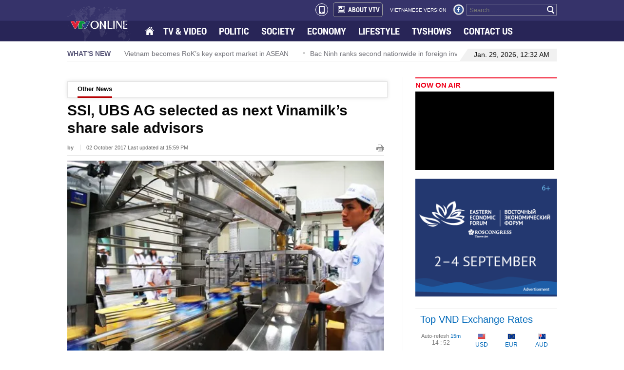

--- FILE ---
content_type: text/html; charset=utf-8
request_url: https://english.vtv.vn/other-news/ssi-ubs-ag-selected-as-next-vinamilk-s-share-sale-advisors-20171103162843497.htm
body_size: 10722
content:


<!DOCTYPE html>
<html id="ctl00_ctl00_mainHtml" lang="vi" xmlns="http://www.w3.org/1999/xhtml" xmlns:og="http://ogp.me/ns#" xmlns:fb="http://www.facebook.com/2008/fbml" itemscope="itemscope" itemtype="http://schema.org/WebPage">
<head id="ctl00_ctl00_Head1" prefix="og: http://ogp.me/ns# fb: http://ogp.me/ns/fb# article: http://ogp.me/ns/article#"><meta http-equiv="Content-Type" content="text/html; charset=UTF-8" /><title>SSI, UBS AG selected as next Vinamilk’s share sale advisors | VTV</title><meta id="ctl00_ctl00_metakeywords" name="keywords" /><meta id="ctl00_ctl00_newskeywords" name="news_keywords" /><meta id="ctl00_ctl00_metaDes" name="description" content="Saigon Securities Inc (SSI) and the Singaporean branch of Swiss financial services firm UBS AG have become advisorsnbsp;tonbsp;sell another package of the..." /><meta http-equiv="Content-Language" content="vi" /><meta name="Language" content="vi" /><meta name="distribution" content="Global" /><meta name="REVISIT-AFTER" content="1 DAYS" /><meta id="ctl00_ctl00_idRobots" name="robots" content="index, follow" /><link rel="shortcut icon" href="/Images/favicon.ico" /><meta name="copyright" content="Copyright © 2014 by VTV.VN" /><meta name="RATING" content="GENERAL" /><meta name="GENERATOR" content="Công nghệ ChannelVN" /><meta property="og:locale" itemprop="inLanguage" content="vi_VN" /><meta property="og:site_name" content="english.vtv.vn" /><meta property="fb:app_id" content="526789260754449" /><meta name="google-site-verification" content="0XfnGmX6qI2Ehl0uM3LjCuZvqZbp3BJkTj1xNVul2H8" /><meta id="ctl00_ctl00_metaRobots" name="robots" content="index,follow,all" /><meta name="author" content="VTV News" /><meta property="article:tag" />
<meta itemprop="headline" property="og:title" content="SSI, UBS AG selected as next Vinamilk’s share sale advisors" />
<meta itemprop="description" property="og:description" content="Saigon Securities Inc (SSI) and the Singaporean branch of Swiss financial services firm UBS AG have become advisorsnbsp;tonbsp;sell another package of the..." />
<meta itemprop="keywords" />
<meta itemprop="thumbnailUrl" property="og:image" content="https://cdn-images.vtv.vn/zoom/424_312/2017/img20171103162841388.jpg" />
<meta itemprop="url" property="og:url" content="https://english.vtv.vn/other-news/ssi-ubs-ag-selected-as-next-vinamilk-s-share-sale-advisors-20171103162843497.htm" />
<meta property="article:published_time" content="2017-10-02T03:59:00+07:00" />
<meta property="article:modified_time" content="2017-10-02T03:59:00+07:00" />
<meta itemprop="datePublished" name="pubdate" content="2017-10-02T03:59:00+07:00" />
<meta itemprop="dateModified" name="lastmod" content="2017-10-02T03:59:00+07:00" />
<meta itemprop="dateCreated" content="2017-10-02T03:59:00+07:00" />
<meta property="article:author" content="english.vtv.vn" />
<link rel="canonical" href="https://english.vtv.vn/other-news/ssi-ubs-ag-selected-as-next-vinamilk-s-share-sale-advisors-20171103162843497.htm" />
<link href="https://static.mediacdn.vn/vtv/englishvtv/min/main.min.1.0.css" rel="stylesheet" />

    <script type="text/javascript">
        var appSettings = {
            ajaxDomain2: "https://vtvapi2.cnnd.vn",//token player thằng này chuyên lấy token
            sharefbApiDomain: "https://sharefb.cnnd.vn",
            videoplayer: "https://vcplayer.mediacdn.vn",
            videoImageDomain: "https://video-thumbs.mediacdn.vn",
        };
    </script>
    <script src="https://static.amcdn.vn/tka/cdn.js" type="text/javascript"></script>
    <script src="//media1.admicro.vn/core/adm_tracking.js?v=1" type="text/javascript"></script>

    <script type="text/javascript" src="https://adminplayer.sohatv.vn/resource/init-script/playerInitScript.js"></script>
    

    <script type="text/javascript">var _loader_ = '/images/loader.gif';</script>
    <script type="text/javascript" src="https://static.mediacdn.vn/vtv/englishvtv/min/main.min.3.0.js"></script>

    
        <!-- admicro async-->
        <script type="text/javascript">
            var admicroAD = admicroAD || {};
            admicroAD.unit = admicroAD.unit || [];
        </script>
        <script type="text/javascript">
            (function () {
                var a = document.createElement("script");
                a.async = !0;
                a.type = "text/javascript";
                a.onerror = function () { window.admerrorload = true; };
                a.src = ("https:" == document.location.protocol ? "https:" : "http:") + "//media1.admicro.vn/core/admcore.js";
                var b = document.getElementsByTagName("script")[0];
                b.parentNode.insertBefore(a, b);
            })();
        </script>
        <script>
            (function () {
                function d(b, c, e) { var a = document.createElement("script"); a.type = "text/javascript"; a.async = !0; a.src = b; 2 <= arguments.length && (a.onload = c, a.onreadystatechange = function () { 4 != a.readyState && "complete" != a.readyState || c() }); a.onerror = function () { if ("undefined" != typeof e) try { e() } catch (g) { } }; document.getElementsByTagName("head")[0].appendChild(a) } function f() {
                    if ("undefined" == typeof window.ADMStorageFileCDN) setTimeout(function () { f() }, 500); else if ("undefined" != typeof window.ADMStorageFileCDN.corejs &&
                        "undefined" != typeof window.ADMStorageFileCDN.chkCorejs && 0 == window.ADMStorageFileCDN.chkCorejs) if (window.ADMStorageFileCDN.chkCorejs = !0, "string" == typeof window.ADMStorageFileCDN.corejs) d(window.ADMStorageFileCDN.corejs); else if ("undefined" != typeof window.ADMStorageFileCDN.corejs) for (var b = 0, c = window.ADMStorageFileCDN.corejs.length; b < c; b++)d(window.ADMStorageFileCDN.corejs[b])
                } f()
            })();
        </script>
    
    
    <!-- Google tag (gtag.js) -->
    <script async src="https://www.googletagmanager.com/gtag/js?id=G-3YC14CYHXP"></script>
    <script>
        window.dataLayer = window.dataLayer || [];
        function gtag() { dataLayer.push(arguments); }
        gtag('js', new Date());

        gtag('config', 'G-3YC14CYHXP');
    </script>

<style>
    .quoc-tang, .quoc-tang2 { -webkit-filter: grayscale(100%); -moz-filter: grayscale(100%); filter: grayscale(100%); }
</style>
<script>
    document.addEventListener("DOMContentLoaded", function () {
        function setThemeQuocTang() {
            const currentTime = new Date();
            const startTime = new Date('2025/05/24 00:00');
            const endTime = new Date('2025/05/26 00:00');

            const isVTV = window.location.hostname === "english.vtv.vn";
            const shouldApply =
                (isVTV && currentTime >= startTime && currentTime <= endTime) ||
                (!isVTV && currentTime <= endTime);

            if (!shouldApply) return;

            const header = document.querySelectorAll('.header');
            if (header) {
                document.querySelectorAll('.header').forEach(el => el.classList.add('quoc-tang'));
            }

            const footer = document.querySelectorAll('.footer');
            if (footer) {
                document.querySelectorAll('.footer').forEach(el => el.classList.add('quoc-tang'));
            }
        }

        setThemeQuocTang();
    });
</script>

</head>
<body>
    <div id="fb-root"></div>
    <script>(function (d, s, id) {
            var js, fjs = d.getElementsByTagName(s)[0];
            if (d.getElementById(id)) return;
            js = d.createElement(s); js.id = id;
            js.src = "//connect.facebook.net/en_US/sdk.js#xfbml=1&version=v2.4&appId=618158328194206";
            fjs.parentNode.insertBefore(js, fjs);
        }(document, 'script', 'facebook-jssdk'));</script>
    <form name="aspnetForm" method="post" action="./Details.aspx?NewsID=20171103162843497&amp;catUrl=other-news&amp;url=ssi-ubs-ag-selected-as-next-vinamilk-s-share-sale-advisors" id="aspnetForm">
<div>
<input type="hidden" name="newsidinput" id="newsidinput" value="20171103162843497" />
<input type="hidden" name="newstitleinput" id="newstitleinput" value="SSI, UBS AG selected as next Vinamilk’s share sale advisors" />
<input type="hidden" name="hdZoneId" id="hdZoneId" value="17" />
<input type="hidden" name="hdZoneUrl" id="hdZoneUrl" value="other-news" />
<input type="hidden" name="title_page" id="title_page" value="Other News" />
<input type="hidden" name="__VIEWSTATE" id="__VIEWSTATE" value="/wEPDwUKLTQ5MzI4ODk3M2Rk/ioJpeVO5uvP4ItC06yq2FqhDgQ+NPXF3f57FLEFFuw=" />
</div>

<div>

	<input type="hidden" name="__VIEWSTATEGENERATOR" id="__VIEWSTATEGENERATOR" value="AF5853AA" />
</div>
        
<style>
    .menu ul li a.active { background: url(https://static.mediacdn.vn/vtv/englishvtv/images/opacity1.png) repeat; }
    .menu ul li.home a { background: url(/images/spriteVTV_v22.png) no-repeat; background-position: -262px -255px; width: 18px; height: 15px; float: left; margin-top: 13px; padding: 2px; }
    .header_top2 .logo { background: url(https://static.mediacdn.vn/vtv/web_images/vtv_times-01.svg) no-repeat; }
</style>
<div class="header">
    <div class="header_top1">
        <div class="wp1004">
            <div class="box_right">
                <a class="a_mobile_ico" href="?mobile=false"><i class="mobile_ico"></i></a>
                <a href="/about-us.htm" class="about" title="About vtv"><span class="icon_about sprite"></span>ABOUT VTV</a>
                <a href="http://vtv.vn/" target="_blank" class="version" title="vietnamese version">VIETNAMESE VERSION</a>
                <a href="https://www.facebook.com/baodientuvtv" title="facebook" class="sprite icon_fb" rel="nofollow" target="_blank"></a>
                
                <div class="search_box">
                    <input id="txtSearch" type="text" placeholder="Search ..." onkeydown="javascript: if (event.keyCode==13) OnSearchClick();">
                    <a href="javascript:void" class="bt_search" onclick="OnSearchClick()" rel="nofollow" title="search"><span class="sprite"></span></a>
                </div>
            </div>
        </div>
    </div>
    <div class="header_top2">
        <div class="wp1004">
            <div class="menu">
                <a href="/" class="logo sprite" title="VTV EN"></a>
                <ul>
                    <li class="home"><a href="/" title="Home"></a></li>
                    <li><a href="/tv-video.htm" title="TV &amp; Video">TV & VIDEO</a></li>
                    
                    <li id="politics"><a href="/politics.htm" title="Politics">POLITIC</a></li>
                    <li id="society"><a href="/society.htm" title="Society">SOCIETY </a></li>
                    <li id="economy"><a href="/economy.htm" title="Economy">ECONOMY</a></li>
                    <li id="lifestyle"><a href="/life-style.htm" title="Life style">LIFESTYLE</a></li>
                    <li><a href="/tv-show.htm" title="Tvshows">TVSHOWS</a></li>
                    <li><a href="/contact-us.htm" title="Contact us">CONTACT US</a></li>
                </ul>
            </div>
        </div>
    </div>
</div>
<script type="text/javascript">
    $(document).ready(function () {
        var cUrl = window.location.pathname;
        if (cUrl.indexOf("page") >= 0) {
            var arr = window.location.pathname.replace(/\/page-[0-9]+/g, '').split('/');
            if (arr.length > 2) {
                $('.header_top2 .menu ul li a[href="/' + arr[1] + "/" + arr[2] + '"]').addClass('active');
            } else {
                $('.header_top2 .menu ul li a[href="/' + arr[1] + '"]').addClass('active');
            }
        } else {
            $('.header_top2 .menu ul li a[href="' + cUrl + '"]').addClass('active');
        }
    });
</script>

        
        <div class="wp1004">
            

<div id="admzone12359"></div>
<script>
    admicroAD.unit.push(function () { admicroAD.show('admzone12359') });
</script>
            
<div class="whatnews">
    <p class="title_box">WHAT'S NEW</p>
    <div id="scroller">
        
                <div class="item_scroll"><span class="icon"></span><a href="/news/ho-chi-minh-city-steps-up-iuu-fishing-crackdown-20260127090016686.htm" title="Ho Chi Minh City steps up IUU fishing crackdown">Ho Chi Minh City steps up IUU fishing crackdown</a></div>
            
                <div class="item_scroll"><span class="icon"></span><a href="/news/vietnam-becomes-roks-key-export-market-in-asean-20260127085418973.htm" title="Vietnam becomes RoK’s key export market in ASEAN">Vietnam becomes RoK’s key export market in ASEAN</a></div>
            
                <div class="item_scroll"><span class="icon"></span><a href="/news/bac-ninh-ranks-second-nationwide-in-foreign-investment-attraction-in-2025-20260127085203175.htm" title="Bac Ninh ranks second nationwide in foreign investment attraction in 2025">Bac Ninh ranks second nationwide in foreign investment attraction in 2025</a></div>
            
                <div class="item_scroll"><span class="icon"></span><a href="/news/top-lao-leader-briefs-on-outcomes-of-lprps-12th-national-congress-in-hanoi-20260127085029893.htm" title="Top Lao leader briefs on outcomes of LPRP's 12th National Congress in Hanoi">Top Lao leader briefs on outcomes of LPRP's 12th National Congress in Hanoi</a></div>
            
                <div class="item_scroll"><span class="icon"></span><a href="/news/homeland-spring-2026-underscores-unity-and-aspirations-of-ovs-20260127085907763.htm" title="Homeland Spring 2026 underscores unity and aspirations of OVs">Homeland Spring 2026 underscores unity and aspirations of OVs</a></div>
            
    </div>
    <div class="date_time">
    <span class="border_left sprite"></span>
    
        <p>Jan. 29, 2026, 12:32 AM</p>
    </div>
</div>
            <div class="contentleft">
            
    <style>
        .PhotoCMS_Caption p { text-align: center; }
        td.caption p { text-align: center; }
    </style>
    <div class="detail clearfix">
          <div class="submenu"  style="margin-top: 8px"><ul><li><a href="/other-news.htm">Other News</a></li></ul></div><script type="text/javascript">      var menuActive = {          subMenu: function() {              if (this.hr != '/') {                  var cUrl = $('#hdZoneUrl').val();                                    if (cUrl != null) {                      $('.submenu a[href="/' + cUrl + '.htm"]').addClass('active');                                        } else {                      var arr = this.hr.replace(/\/trang-[0-9]+/g, '').split('/');                      if (arr.length > 2) {                          $('.submenu a[href="/' + arr[1] + "/" + arr[2] + '"]').addClass('active');                      } else {                          $('.submenu a[href="/' + arr[1] + '"]').addClass('active');                      }                  }              }          }      };      menuActive.subMenu();    </script>
        

<input type="hidden" name="KeyVideo" id="KeyVideo" value="" />
<div class="inner">
    <div id="fb-root"></div>
    <script>(function (d, s, id) {
    var js, fjs = d.getElementsByTagName(s)[0];
    if (d.getElementById(id)) return;
    js = d.createElement(s); js.id = id;
    js.src = "//connect.facebook.net/en_GB/sdk.js#xfbml=1&version=v2.3";
    fjs.parentNode.insertBefore(js, fjs);
}(document, 'script', 'facebook-jssdk'));</script>


    <h1 data-field="title" class="news-title">SSI, UBS AG selected as next Vinamilk’s share sale advisors</h1>
    <p class="news-info">
        <b>by </b><span class="published-date">02 October 2017 Last updated at  15:59 PM</span><a onclick="window.print();" class="ico-print" href="javascript:void(0);" rel="nofollow"></a>
    </p>

    
        <img data-field="firstphoto" src="https://cdn-images.vtv.vn/thumb_w/650/2017/img20171103162841388.jpg" alt="" width="650" class="news-avatar" />
        
    
    <div class="sharing relative clearfix">
        <div class="fl fb-place-hoder">
            <div class="fb-like" data-href="https://english.vtv.vn/news-20171103162843497.htm" data-layout="standard" data-action="like" data-show-faces="false" data-share="true"></div>
        </div>
    </div>
    <h2 data-field="sapo" class="news-sapo">Saigon Securities Inc (SSI) and the Singaporean branch of Swiss financial services firm UBS AG have become advisorsnbsp;tonbsp;sell another package of the State’s capital in Việt Nam’s biggest dairy producer Vinamilk.</h2>
    <div class="clearfix mgt34">
        <div class="detail_left main-col small-layout" data-field="body" style="top: 0px;">
            <div class="vnnews-text-post">
<table border="0" cellpadding="1" cellspacing="1" style="margin:0 auto;max-width:600px;">
	<tbody>
		<tr>
			<td style="text-align:center;">
			<div class="VCSortableInPreviewMode" style="display:inline-block;width:100%; text-align:center;-webkit-box-sizing: border-box;-moz-box-sizing: border-box;box-sizing: border-box;" type="Photo">
			<div><img alt="" id="img_16302" photoid="16302" src="https://cdn-images.vtv.vn/k:2017/img20171103162842466/ssi-ubs-ag-selected-as-next-vinamilks-share-sale-advisors.jpg" rel="https://cdn-images.vtv.vn/2017/img20171103162842466.jpg" type="photo" style="max-width:100%;min-width:200px;"></div>

			<div class="PhotoCMS_Caption"></div>
			</div>

			<p>&nbsp;</p>
			</td>
		</tr>
		<tr>
			<td>A worker at the milk powder factory in Bình Dương Province’s Việt Nam-Singapore Industrial Zone. — Photo vietstock.vn</td>
		</tr>
	</tbody>
</table>

<div>Viet Nam News
<p><span new="" style="font-family: " times=""><span style="">HÀ N</span></span><span new="" style="font-family: " times=""><span style="">Ộ</span></span><span new="" style="font-family: " times=""><span style="">I — Saigon Securities Inc (SSI) and the Singaporean branch of Swiss financial services firm UBS AG have become advisors </span></span><span new="" style="font-family: " times=""><span style="">to </span></span><span new="" style="font-family: " times=""><span style="">sell another package of the State’s capital in Việt Nam’s biggest dairy producer Vinamilk.</span></span></p>

<p><span style=""><span style="">The selection of </span></span><span style=""><span style="">the </span></span><span style=""><span style="">advisory firms was made last week by the State Capital Investment Corporation (SCIC), which represents the Government to manage the State’s capital in Vinamilk.</span></span></p>

<p><span style=""><span style="">The a</span></span><span style=""><span style="">dvisory firms for the previous deal were the Singaporean branch of Morgan Stanley Asia Limited, Saigon Securities Inc and VinaCapital Corporate Finance Việt Nam Limited.</span></span></p>

<p><span style=""><span style="">In the </span></span><span style=""><span style="">up</span></span><span style=""><span style="">coming share sale, the SCIC plans to offload another 3.33 per cent of its stake in Vinamilk.</span></span></p>

<p><span style=""><span style="">In the previous deal that took place in December 12, 2016, the SCIC offered to sell its 130 million shares in the dairy firm but sold only 60 per cent of the shares.</span></span></p>

<p><span style=""><span style="">The </span></span><span style=""><span style="">Singapore-based dairy group Fraser and Neave Limited (F&amp;N) was the only foreign investor that was interested in Vinamilk shares in December 2016.</span></span></p>

<p><span style=""><span style="">Its two subsidiaries F&amp;N Dairy Investment Ltd and F&amp;N Bev Manufacturing Pte Ltd spent nearly US$500 million on the deal.</span></span></p>

<p><span style=""><span style="">VinaCapital said that the first share sale deal was the most valuable deals in Southeast Asia and one of the most successful deals in Vi</span></span><span style=""><span style="">ệ</span></span><span style=""><span style="">t Nam so far</span></span><span style=""><span style="">,</span></span><span style=""><span style=""> despite the country’s current economy and short time of preparation.</span></span></p>

<p><span style=""><span style="">VinaCapital recommended that the Vietnamese Government should have prepar</span></span><span style=""><span style="">ed</span></span><span style=""><span style=""> better to attract more foreign investors to the deal, focused on selling techniques that meet international standards (book building) and created a more flexible settlement method for investors, if they wanted to make deposits in foreign currencies. — VNS</span></span></p>
</div>
</div>
</div>
    </div>
    <div class="clearfix bottom-social">
        <ul class="bottom-sharing fl">
            <li>
                <div class="fb-like" data-href="https://english.vtv.vn/news-20171103162843497.htm" data-layout="box_count" data-action="like" data-show-faces="false" data-share="false"></div>
            </li>
            <li>
                <div class="fb-share-button" data-href="https://english.vtv.vn/news-20171103162843497.htm" data-layout="box_count"></div>
            </li>
            
            <li><a class="ming-counter bubble">0</a><span class="button-comment">Comments</span></li>
            <li>
                <div class="fb-like" data-href="https://www.facebook.com/baodientuvtv" data-layout="box_count" data-action="like" data-show-faces="false" data-share="false"></div>
            </li>
        </ul>
    </div>
    <!-- tag-->
    <div class="clear"></div>
    <div class="tag">

        <p>Tags:</p>
        <ul>
            <li><a href="https://english.vtv.vn/vinamilk.html" title="Vinamilk" itemprop="keywords">Vinamilk</a></li>
        </ul>
    </div>
    
</div>
<script type="text/javascript">
    //if ($('#video-embeb').length > 0)
    //    ChangeVideo("video-embeb");

    $(function() {
        videoHD.isAd = true;
        videoHD.init(".detail_left", {
            type: videoHD.videoType.newsDetail
        });
        videoInContent.init('.detail_left');
        
        videoHD.init("#video-embeb", {
            type: videoHD.videoType.newsDetail
        });
        videoInContent.init('#video-embeb');
    });
</script>
        

<div id="admzone12364"></div>
<script>
    admicroAD.unit.push(function () { admicroAD.show('admzone12364') });
</script>
        
<div class="mgt40">
    <div class="tin_cung_chuyenmuc">
        <p class="top">More News</p>
        <ul>
             <li><span class="ion"></span><div><a href="/other-news/techcombank-to-issue-shares-this-month-20171103162837622.htm" title="Techcombank to issue shares this month">Techcombank to issue shares this month<span class="dates">(02.10)</span></a></div></li><li><span class="ion"></span><div><a href="/other-news/nearly-4-000-pigs-injected-with-sedative-found-in-hcm-city-20171103162825435.htm" title="Nearly 4,000 pigs injected with sedative found in HCM City">Nearly 4,000 pigs injected with sedative found in HCM City<span class="dates">(02.10)</span></a></div></li><li><span class="ion"></span><div><a href="/other-news/sluggish-days-ahead-for-vn-stocks-20171103162832185.htm" title="Sluggish days ahead for VN stocks">Sluggish days ahead for VN stocks<span class="dates">(02.10)</span></a></div></li><li><span class="ion"></span><div><a href="/other-news/vnpt-schedules-ipo-in-2019-20171103162833841.htm" title="VNPT schedules IPO in 2019">VNPT schedules IPO in 2019<span class="dates">(02.10)</span></a></div></li><li><span class="ion"></span><div><a href="/other-news/pm-stresses-key-role-of-private-sector-in-economy-20171103162822826.htm" title="PM stresses key role of private sector in economy">PM stresses key role of private sector in economy<span class="dates">(02.10)</span></a></div></li>
        </ul>
    </div>
</div>

        

<div class="detail_comment">
    <div class="clear">
        <!-- list comment-->
        
        <!-- Box reply comment -->
        

        <div class="mgt10"></div>
        <div id="sendbl" class="clearfix mgt10">
            <div class="light large clearfix">
                <div class="sendcm clearfix">
                    <ul class="inner">
                        <li class="clearfix ">
                            <textarea placeholder="YOUR COMMENT" rows="" cols="" class="textarea-cm" id="commentinput"></textarea>
                        </li>
                        <li class="clearfix ">
                            <div class="info-comment">
                                <input type="text" placeholder="Fullname" class="inp-cm name mgr10" id="nameinput" />
                                <input placeholder="Email" class="inp-cm email mgr10" id="emailinput" />
                                <a class="reloadcaptcha" id="reload" rel="">
                                    <img src="https://cdn-images.vtv.vn/web_images/reload-arrow.png" title="Reload" width="25" alt="reload">
                                </a>
                                <div class="captcha" id="div_captcha">
                                    <dd id="captcha-element">
                                        <img width="55" height="25" src="/captcha/Captcha.aspx?id=captcha&t=20260129003228.410" />
                                        <input type="text" name="captcha[input]" id="captcha-input" value="" class="inp-cmreply namecmrl1 fl mgr10 txtCaptcha" title="input captcha!" placeholder="input captcha!">
                                    </dd>
                                </div>
                            </div>
                        </li>
                        <li class="clearfix ">
                            <a href="javascript:void(0);" class="imgSend fl">Sent</a>
                            <a href="javascript:void(0);" type="reset" class="fl imgReset">Reset</a>
                        </li>
                    </ul>
                </div>
            </div>
        </div>
    </div>
</div>

    </div>

    <script type="text/javascript">
        //Chèn mutexAds vào nội dung bài
        $(function () {
                var mutexAds = '<div id="admzone493325" class="wp100 clearfix"></div>'; //html chèn div ở đây
                var content = $('.detail_left'); //class content tương ứng trên site
                if (content.length > 0) {
                    var childNodes = content[0].childNodes;
                    for (i = 0; i < childNodes.length; i++) {
                        var childNode = childNodes[i];
                        var isPhotoOrVideo = false;
                        if (childNode.nodeName.toLowerCase() == 'div') {
                            // kiem tra xem co la anh khong?
                            var type = $(childNode).attr('class') + '';
                            if (type.indexOf('VCSortableInPreviewMode') >= 0) {
                                isPhotoOrVideo = true;
                            }
                        }
                        try {
                            if ((i >= childNodes.length / 2 - 1) && (i < childNodes.length / 2) && !isPhotoOrVideo) {
                                if (i <= childNodes.length - 3) {
                                    childNode.after(htmlToElement(mutexAds));
                                    admicroAD.unit.push(function () { admicroAD.show('admzone493325') }); //thay js ở đây
                                }
                                break;
                            }
                        }
                        catch (e) { }
                    }
                }
        });
        function htmlToElement(html) {
            var template = document.createElement('template');
            template.innerHTML = html;
            return template.content.firstChild;
        }
    </script>

            </div>
            


<div class="contentright">
    <div class="now_on_air">
        <h3 class="title_box"><a href="/tv-video.htm" title="TV & Video">NOW ON AIR</a></h3>
        <iframe src="https://ovp.sohatv.vn/embed?v=v07FGuYejo7tTlhN" frameborder="0" scrolling="no"></iframe>
    </div>
    <div class="mgt15">
        <a href="https://forumvostok.ru/" target="_blank" rel="nofollow" title="Восточный экономический форум">
            <img src="https://static.mediacdn.vn/vtv/web_images/banner_300250_EN.png" alt="Восточный экономический форум" width="100%" />
        </a>
    </div>
    

<div id="admzone12361"></div>
<script>
    admicroAD.unit.push(function () { admicroAD.show('admzone12361') });
</script>
    

<div id="admzone6313"></div>
<script>
    admicroAD.unit.push(function () { admicroAD.show('admzone6313') });
</script>
    <div class="top_vnd">
        <p class="title_box">Top VND Exchange Rates</p>
        <table>
            <tr>
                <td class="downtime"><span class="td1">Auto-refesh <i>15m</i></span><br />
                    <span id="Countdown"></span></td>
                <td><span class="sprite icon_usd"></span>
                    <br />
                    USD</td>
                <td><span class="sprite icon_eur"></span>
                    <br />
                    EUR</td>
                <td><span class="sprite icon_aud"></span>
                    <br />
                    AUD</td>
            </tr>
            <tr class="tr2">
                <td class="label_vnd"><span class="icon_sao sprite"></span>1 VND<br />
                    <span class="td1">Inverse:</span></td>
                <td>0.00004<br />
                    22,510.0</td>
                <td>0.00004<br />
                    25,226.0</td>
                <td>0.00006<br />
                    15,674.0</td>
            </tr>
        </table>
        <p class="date">Mid-market rates: <span>2026-01-29 00:32 UTC</span></p>
    </div>
    
    

<div id="admzone12362"></div>
<script>
    admicroAD.unit.push(function () { admicroAD.show('admzone12362') });
</script>
</div>

            
<style>
    .footer .logo2 { background: url(https://static.mediacdn.vn/vtv/web_images/vtv_times-08.svg) no-repeat; top: 0; }
</style>
<!-- menu footer -->
<div id="adm_sticky_footer"></div>
<div class="footer">
    

<div id="admzone12363"></div>
<script>
    admicroAD.unit.push(function () { admicroAD.show('admzone12363') });
</script>

    <div class="menu2">
        <a href="/" rel="nofollow" title="english.vtv.vn" class="logo2 sprite"></a>
        <ul>
            
            <li><a href="/tv-video.htm" title="TV & Video" rel="nofollow">TV & VIDEO</a></li>
            <li><a href="/politics.htm" title="Politic" rel="nofollow">POLITIC</a></li>
            <li><a href="/society.htm" title="Society" rel="nofollow">SOCIETY</a></li>
            <li><a href="/economy.htm" title="Economy" rel="nofollow">ECONOMY</a></li>
            <li><a href="/life-style.htm" title="Lifestyle" rel="nofollow">LIFESTYLE</a></li>
            <li><a href="/about-us.htm" title="About VTV" rel="nofollow">ABOUT VTV</a></li>
            <li><a href="http://vtv.vn/" target="_blank" title="Vietnamese version" rel="nofollow">VIETNAMESE VERSION</a></li>
        </ul>
    </div>

    <div class="add_footer">
        <div class="cf address">
            
            <p>43 NGUYEN CHI THANH STREET - BA DINH DISTRICT - HA NOI - VIET NAM</p>
            <p>Editor-in-chief: VU THANH THUY</p>
   			<p>Deputy Editor-in-chief: NGUYEN THI MY HANH, PHAM QUOC THANG, NGUYEN TRONG NINH</p>
            
        
            <p>Email: <a href="mailto:toasoan@vtv.vn" title="mailto:toasoan@vtv.vn">toasoan@vtv.vn</a></p>
            <p>Tel: +84 66 897 897</p>
            <p>Copyright, VTV News, Vietnam Television (VTV).</p>
            
            <p>Licence No.  483/GP-BTTTT dated December 29, 2023 by the Ministry of Information and Communications.</p>
        </div>
        <div class="rightfooter">
            <div class="box_right">
                <a href="/contact-us.htm" rel="nofollow" title="contact us here" class="contact">Contact us here</a>
                <div class="box_search2">
                    <input id="txtSearchkey" type="text" placeholder="Search ..." onkeydown="javascript:if(event.keyCode==13) OnSearchClick1();" />
                    <a href="javascript:void" class="bt_search sprite" onclick="OnSearchClick1()" rel="nofollow" title="search"></a>
                </div>
            </div>
        </div>
    </div>
</div>

        </div>
    <div class="div_notice"><div class="background_notice"></div><p id="notice" class="success"></p></div>

    </form>
    <!-- Start Alexa Certify Javascript -->
    <script type="text/javascript">
        _atrk_opts = { atrk_acct: "tDURh1aUXR00im", domain: "vtv.vn", dynamic: true };
        (function () { var as = document.createElement('script'); as.type = 'text/javascript'; as.async = true; as.src = "https://d31qbv1cthcecs.cloudfront.net/atrk.js"; var s = document.getElementsByTagName('script')[0]; s.parentNode.insertBefore(as, s); })();
    </script>
    <noscript>
        <img src="https://d5nxst8fruw4z.cloudfront.net/atrk.gif?account=tDURh1aUXR00im" style="display: none" height="1" width="1" alt="" />
    </noscript>
    <!-- End Alexa Certify Javascript -->
</body>
</html>



--- FILE ---
content_type: text/html; charset=utf-8
request_url: https://ovp.sohatv.vn/embed?v=v07FGuYejo7tTlhN
body_size: 1765
content:
<!DOCTYPE html>
<html>
<head>
    <meta charset="UTF-8">
    <meta http-equiv="Cache-Control" content="no-cache, no-store, must-revalidate" />
    <meta http-equiv="Pragma" content="no-cache" />
    <meta http-equiv="Expires" content="0" />
    <meta name="viewport" content="width=device-width, initial-scale=1">
    <meta http-equiv="X-UA-Compatible" content="IE=edge">
    <title>OVP | EMBED</title>
    <script src="//player.sohatv.vn/resource/init-script/playerInitScript.js"></script>
</head>
<body id="ovp-embed" style=" height: 100vh; width: 100%; margin: 0;">
    <video
    playsinline
    webkit-playsinline
    id="ovp-embed-video-WCkS"
    style="
        height: 100% !important;
        width: 100% !important;
        /* position: relative !important; */
    "
    class="default-skin embed-iframe"
></video>
<script>
    window._ovpEmbedPlayerInited = {};
    var logId = "live-vtv-svdujbenjaqoxjqvmqgdrqdo"; 
    var logEndpoint = "https://api-logdev.sohatv.vn";
    var sources = [{"type":"application/x-mpegURL","src":"https://cdn-live.vtv.vn/dRwCqaia3wuxRrlOJsLVvQ/1769626429/live/vtv4/master.m3u8"},{"type":"image/png","src":"https://cdn.sohatv.vn/SWFYEZzBG7clIMM9/vtv/1000006/2023/11/14/1699980400074-vtv4.jpg"}];
    var liveSchedule = [];
    var params = {"v":"v07FGuYejo7tTlhN"};
    var live = true;
    var autoplay = true;
    var disableCCU = false;
    var disableHeader = false;
    var viewURL = null;
    var audio = false;
    var delayAir = null;
    var url_heartbeat = null;
    var adsSchedule = null;
    var timeStartLive = 1722183555;
    var statusUrl = "https://service-ovp.sohatv.vn/embed/statusLive?v=v07FGuYejo7tTlhN";
    params.v = 'v07FGuYejo7tTlhN';
    params.retryLive = false;
    params.live = live;
    params.audio = audio;
    params.autoplay = autoplay;
    params.liveSchedule = liveSchedule;
    params.delayAir = delayAir;
    params.url_heartbeat = url_heartbeat;
    params.log_id = logId;
    params.poster = 'https://cdn.sohatv.vn/SWFYEZzBG7clIMM9/vtv/1000006/2023/11/14/1699980400074-vtv4.jpg';
    
    
    	params.longLive =  true
    
    
    	params.sources = sources;
    
    

    
        params.statusUrl = statusUrl;
    
    var plugins = {
    	kinghubAdmicroADSPlugin: false,
    	liveCCUPlugin: false,
    	countlyTrackingPlugin:{
    		logid: logId,
    		url: logEndpoint
    	},
    }
    
    playerInitScript('ovp-embed-video-WCkS', {
    	params,
    	secure: '[base64]',
    	plugins,
    }, function () {
    	var player = this;
    	window._ovpEmbedPlayerInited['ovp-embed-video-WCkS'] = player;
    	const event = new CustomEvent('v07FGuYejo7tTlhN', {detail: player});
    	document.dispatchEvent(event);
    });
</script>

<script type="text/javascript">
    if (typeof Storage !== 'undefined') {
        localStorage.setItem('ovp:ssid', 'btpbVP6Uvbqxt8OI');
    }
</script>
<!-- Global site tag (gtag.js) - Google Analytics -->
<!-- <script async src="https://www.googletagmanager.com/gtag/js?id=UA-169847436-1"></script>
<script>
    window.dataLayer = window.dataLayer || [];
    function gtag(){dataLayer.push(arguments);}
    gtag('js', new Date());
    gtag('config', "UA-169847436-1");
</script> -->


</body>
</html>